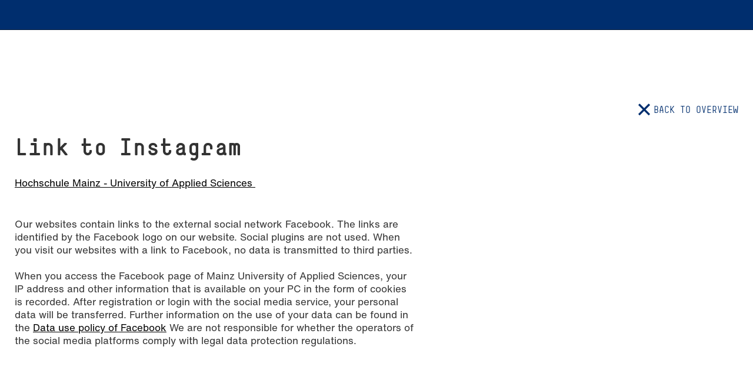

--- FILE ---
content_type: text/html; charset=utf-8
request_url: https://www.hs-mainz.de/en/verweisseiten/facebook-university-administration-2/
body_size: 9340
content:
<!DOCTYPE html>
<html lang="en" dir="ltr" class="no-js">
<head>

<meta charset="utf-8">
<!-- 
	This website is powered by TYPO3 - inspiring people to share!
	TYPO3 is a free open source Content Management Framework initially created by Kasper Skaarhoj and licensed under GNU/GPL.
	TYPO3 is copyright 1998-2026 of Kasper Skaarhoj. Extensions are copyright of their respective owners.
	Information and contribution at https://typo3.org/
-->




<meta name="generator" content="TYPO3 CMS">
<meta name="robots" content="noindex,follow">
<meta name="viewport" content="width=device-width, initial-scale=1.0">
<meta name="description" content="Shaping the future - Within the network of the three schools of Design, Engineering and Business">
<meta name="twitter:card" content="summary">
<meta name="apple-mobile-web-app-capable" content="yes">
<meta name="mobile-web-app-capable" content="yes">


<link rel="stylesheet" href="/_assets/e6ee9b8cb45bef781478b150e86de722/Theme/Stylesheet/main.min.css?1762156341" media="all" title="Default">
<link rel="stylesheet" href="/typo3temp/assets/compressed/merged-6ccd8b54001ec683ee05896d3b0365e2.css?1762156624" media="all">




<script src="/typo3temp/assets/compressed/merged-3240d919be94943d5b08edd903446b73.js?1762156624"></script>



            <link rel="shortcut icon" href="/fileadmin/Icons/HSM_LOGO-V-32x32.png" type="image/x-icon">
            <link rel="apple-touch-icon" href="/fileadmin/Icons/HSM_LOGO-V-180x180.png">
            <meta name="msapplication-square150x150logo" content="/fileadmin/Icons/HSM_LOGO-V-150x150.png">
            <meta name="msapplication-wide310x150logo" content="/fileadmin/Icons/HSM_LOGO-V-310x150.png">
            <meta name="msapplication-square310x310logo" content="/fileadmin/Icons/HSM_LOGO-V-310x310.png"><title>Facebook / University administration - Hochschule Mainz</title><!-- Matomo Tag Manager -->
    <script>
        var _mtm = window._mtm = window._mtm || [];
        _mtm.push({'mtm.startTime': (new Date().getTime()), 'event': 'mtm.Start'});
        (function() {
            var d=document, g=d.createElement('script'), s=d.getElementsByTagName('script')[0];
            g.async=true; g.src='https://piwik.hs-mainz.de/js/container_8Lod3dlO.js'; s.parentNode.insertBefore(g,s);
        })();
    </script>
<!-- End Matomo Tag Manager -->

</head>
<body class="###CLASS### no-js">
<div id="main" class="m-scene">
    <div class="inner-wrap general">
        
    <div class="body-inner-wrap no-header-content">
        <div class="loader-icon-wrap">
            <div class="loader-icon">
                <span class="loader"></span>
            </div>
        </div>
        <div id="mainNavigation" class="scene_element scene_element--fadeindown">
            <nav class="navbar navbar-inverse navbar-static-top main-navbar popup-navbar">
                <div class="container">
                    <div class="navbar-header">
                        <a class="navbar-brand" href="/en/">
                            <div class="inner-wrap"></div>
                        </a>
                    </div>
                </div>
            </nav>
        </div>

        <div class="main-content container scene_element scene_element--fadeinright" role="main">
            <div class="backlink-wrap">
                <a href="/en/">
                    Back to overview
                </a>
            </div>
            <div class="no-translation-box hide">
                <div class="grid-container">
                    <div class="no-translation">This content is only partially available in English.</div>
                </div>
            </div>

            <!--TYPO3SEARCH_begin-->

            

            
    

            <div id="c18145" class="frame frame-default frame-type-container_2cols_66_33 frame-layout-0">
                
                    <a id="c18149"></a>
                
                
                    



                
                
                    

    



                
                
    <div id="c18145" class="grid-container layout-0 grid-container-8-4">

        
        
        
        
        <div class="row">
            <div class="col-xs-12 col-sm-8">
                
                    
                        
<div id="c18142" class="textmedia layout-0">
	
		

	
		
				
			

		
				


		<h1>Link to Instagram</h1>
	


			

		

		




		
				
			
	


	

	<div class="ce-textpic ce-right ce-intext">
		
			











		

		<div class="ce-bodytext">
			
			<p><a href="https://www.instagram.com/hs.mainz/" target="_blank" title="Hochschule Mainz - University of Applied Sciences" rel="noreferrer">Hochschule Mainz - University of Applied Sciences&nbsp;</a></p>
		</div>

		
	</div>

	

	
</div>


                    
                        
<div id="c18143" class="textmedia layout-0">
	
		


	

	<div class="ce-textpic ce-right ce-intext">
		
			











		

		<div class="ce-bodytext">
			
			Our websites contain links to the external social network Facebook. The links are identified by the Facebook logo on our website. Social plugins are not used. When you visit our websites with a link to Facebook, no data is transmitted to third parties.<br><br>When you access the Facebook page of Mainz University of Applied Sciences, your IP address and other information that is available on your PC in the form of cookies is recorded. After registration or login with the social media service, your personal data will be transferred. 
Further information on the use of your data can be found in the <a href="https://www.facebook.com/full_data_use_policy" target="_blank" class="external-link-new-window" title="Datenverwendungsrichtlinie von Facebook" rel="noreferrer">Data use policy of Facebook</a> 
We are not responsible for whether the operators of the social media platforms comply with legal data protection regulations.
		</div>

		
	</div>

	

	
</div>


                    
                
            </div>

            <div class="col-xs-12 col-sm-4">
                
            </div>
        </div>

        
    </div>


                
                    



                
                
                    



                
            </div>

        



            <!--TYPO3SEARCH_end-->
        </div> <!-- /container -->
        

    <div class="toolbar">
        <div class="back-to-top-icon">
            <div class="cd-top-wrap2 hidden-print">
                <div class="cd-top-wrap">
                    <a href="#0" class="cd-top is-visible "><span class="hsmi-arrow-big-top"></span></a>
                </div>
            </div>
        </div>
    </div>



    </div>


        

<footer class="footer reduced-footer hidden-print scene_element scene_element--fadeinup">
    <div class="container">
        <div class="row">
            <div class="col-xs-12 footer-logo">
                
                <span class="logo">
                    <svg xmlns:dc="http://purl.org/dc/elements/1.1/" xmlns:cc="http://creativecommons.org/ns#" xmlns:rdf="http://www.w3.org/1999/02/22-rdf-syntax-ns#" xmlns:svg="http://www.w3.org/2000/svg" xmlns="http://www.w3.org/2000/svg" viewBox="0 0 192.75999 51.026669" height="51.026669" width="192.75999" xml:space="preserve" id="svg2" version="1.1">
    <defs id="defs6"/>
    <g transform="matrix(1.3333333,0,0,-1.3333333,0,51.026667)" id="g10">
        <g transform="scale(0.1)" id="g12">
            <path id="path14" style="fill:#ffffff;fill-opacity:1;fill-rule:nonzero;stroke:none" d="m 1164.76,341.242 c 0,-2.996 -2.29,-5.289 -5.29,-5.289 h -7.4 c -3,0 -5.29,2.293 -5.29,5.289 v 10.93 c 0,7.933 -4.76,12.519 -10.93,12.519 h -6.7 c -5.99,0 -10.93,-4.586 -10.93,-12.519 v -14.551 h 16.22 c 2.82,0 5.29,-2.289 5.29,-5.289 v -7.402 c 0,-3 -2.47,-5.289 -5.29,-5.289 h -16.22 v -46.543 h 26.97 c 3,0 5.29,-2.293 5.29,-5.289 v -7.407 c 0,-2.996 -2.29,-5.289 -5.29,-5.289 h -56.06 c -3,0 -5.11,2.293 -5.11,5.289 v 7.407 c 0,2.996 2.11,5.289 5.11,5.289 h 11.11 v 46.543 h -9.17 c -3,0 -5.29,2.289 -5.29,5.289 v 7.402 c 0,3 2.29,5.289 5.29,5.289 h 9.17 v 14.551 c 0,15.691 10.75,30.5 28.73,30.5 h 7.06 c 17.98,0 28.73,-14.809 28.73,-30.5 v -10.93 z m -122.95,-57.566 v 32.437 c 0,6.875 -5.46,12.516 -12.34,12.516 h -3.88 c -6.87,0 -12.34,-5.641 -12.34,-12.516 v -32.437 c 0,-6.879 5.47,-12.52 12.34,-12.52 h 3.88 c 6.88,0 12.34,5.641 12.34,12.52 z m 17.98,32.437 v -32.437 c 0,-16.75 -13.57,-30.5 -30.32,-30.5 h -3.88 c -16.75,0 -30.32,13.75 -30.32,30.5 v 32.437 c 0,16.75 13.57,30.5 30.32,30.5 h 3.88 c 16.75,0 30.32,-13.75 30.32,-30.5 z m -168.54,22.039 c 0,0 -20.625,-74.047 -25.562,-90.972 -5.817,-19.571 -19.922,-20.805 -33.672,-20.805 h -3.703 c -2.997,0 -5.29,2.293 -5.29,5.289 v 7.406 c 0,2.996 2.293,5.289 5.29,5.289 h 7.933 c 5.992,0 9.52,0.528 11.988,7.227 0.879,2.293 1.762,5.644 2.996,9.523 l -23.269,76.864 c -1.059,3.879 1.41,7.054 5.109,7.054 h 7.407 c 2.468,0 4.761,-1.586 5.289,-3.703 l 13.75,-54.476 14.281,54.3 c 0.527,2.293 2.644,3.879 5.113,3.879 h 7.227 c 3.703,0 5.996,-3.175 5.113,-6.875 z m -85.734,-50.597 v -3.879 c 0,-16.926 -13.75,-30.5 -30.5,-30.5 -16.922,0 -30.5,13.574 -30.5,30.5 v 39.664 h -9.168 c -2.996,0 -5.289,2.469 -5.289,5.469 v 7.05 c 0,2.996 2.293,5.465 5.289,5.465 h 9.168 v 34.028 c 0,2.996 1.941,5.289 5.113,5.289 h 7.582 c 2.996,0 5.289,-2.293 5.289,-5.289 v -34.028 h 30.324 c 2.996,0 5.465,-2.293 5.465,-5.289 v -7.406 c 0,-2.996 -2.469,-5.289 -5.465,-5.289 H 762.5 v -39.664 c 0,-6.879 5.465,-12.52 12.516,-12.52 6.875,0 12.519,5.641 12.519,12.52 v 3.879 c 0,2.996 2.289,5.289 5.289,5.289 h 7.403 c 3,0 5.289,-2.293 5.289,-5.289 z m -87.075,-19.922 v -7.231 c 0,-2.996 -2.293,-5.289 -5.289,-5.289 h -64.879 c -2.996,0 -5.289,2.293 -5.289,5.289 v 7.407 c 0,2.996 2.293,5.289 5.289,5.289 h 27.153 v 53.945 h -19.922 c -2.996,0 -5.289,2.293 -5.289,5.289 v 7.406 c 0,2.996 2.469,5.289 5.465,5.289 h 32.437 c 2.996,0 5.289,-2.293 5.289,-5.289 v -66.64 h 19.746 c 2.821,0 5.289,-2.469 5.289,-5.465 z m -23.449,107.719 v -14.457 c 0,-3 -2.289,-5.29 -5.289,-5.29 h -14.277 c -2.996,0 -5.465,2.29 -5.465,5.29 v 14.457 c 0,2.996 2.469,5.289 5.465,5.289 h 14.277 c 3,0 5.289,-2.293 5.289,-5.289 z m -72.281,-93.266 c 0,-17.981 -14.984,-28.91 -30.676,-28.91 h -5.465 c -15.691,0 -30.324,10.929 -30.324,28.91 v 1.941 c 0,2.996 2.293,5.289 5.289,5.289 h 7.403 c 3,0 5.289,-2.293 5.289,-5.289 v -1.941 c 0,-5.992 4.41,-10.93 12.343,-10.93 h 5.465 c 7.934,0 12.692,4.938 12.692,10.93 0,12.871 -46.719,5.644 -46.719,36.496 0,18.156 14.984,28.031 30.5,28.031 h 1.941 c 15.692,0 30.324,-10.754 30.324,-28.914 0,-2.996 -2.293,-5.289 -5.289,-5.289 h -7.406 c -2.996,0 -5.289,2.293 -5.289,5.289 0,6.348 -4.406,10.93 -12.34,10.93 h -1.941 c -8.285,0 -12.516,-4.231 -12.516,-10.047 0,-12.695 46.719,-5.82 46.719,-36.496 z M 511.996,255.113 h -54.125 c -2.82,0 -5.289,2.293 -5.289,5.289 v 7.407 c 0,2.996 2.469,5.289 5.289,5.289 h 9.168 v 43.015 c 0,16.043 13.047,30.5 30.676,30.5 h 3.523 c 17.633,0 30.5,-14.457 30.5,-30.5 v -12.515 c 0,-3 -2.289,-5.289 -5.289,-5.289 h -7.402 c -2.996,0 -5.289,2.289 -5.289,5.289 v 12.515 c 0,7.227 -6.172,12.516 -12.52,12.516 h -3.523 c -6.699,0 -12.695,-5.289 -12.695,-12.516 v -43.015 h 26.976 c 2.996,0 5.289,-2.293 5.289,-5.289 v -7.407 c 0,-2.996 -2.293,-5.289 -5.289,-5.289 z m -97.867,53.774 v 7.226 c 0,6.875 -5.641,12.516 -12.516,12.516 h -3.879 c -6.875,0 -12.339,-5.641 -12.339,-12.516 v -7.226 h 28.734 z m 17.809,7.226 v -19.922 c 0,-2.996 -2.293,-5.289 -5.29,-5.289 h -41.253 v -7.226 c 0,-6.879 5.464,-12.52 12.339,-12.52 h 3.879 c 8.817,0 11.813,8.285 11.989,9.344 0.707,2.82 3.703,4.406 6.523,3.703 l 7.051,-1.586 c 2.82,-0.707 4.586,-4.054 3.879,-6.699 -3.703,-13.223 -15.512,-22.742 -29.442,-22.742 h -3.879 c -16.75,0 -30.324,13.75 -30.324,30.5 v 32.437 c 0,16.75 13.574,30.5 30.324,30.5 h 3.879 c 16.75,0 30.325,-13.75 30.325,-30.5 z m -118.723,-61 h -12.692 c -2.293,0 -4.054,1.41 -4.761,3.528 l -27.68,79.156 c -1.41,3.879 1.234,7.23 5.113,7.23 h 7.758 c 1.942,0 4.406,-1.234 5.113,-3.527 l 20.805,-62.937 20.801,62.937 c 0.707,2.293 3.176,3.527 5.113,3.527 h 7.758 c 3.879,0 6.523,-3.351 5.113,-7.23 l -27.679,-79.156 c -0.707,-2.118 -2.469,-3.528 -4.762,-3.528 z m -53.789,12.52 v -7.231 c 0,-2.996 -2.289,-5.289 -5.289,-5.289 h -64.875 c -3,0 -5.289,2.293 -5.289,5.289 v 7.407 c 0,2.996 2.289,5.289 5.289,5.289 h 27.148 v 53.945 h -19.922 c -2.996,0 -5.289,2.293 -5.289,5.289 v 7.406 c 0,2.996 2.469,5.289 5.465,5.289 h 32.441 c 2.997,0 5.29,-2.293 5.29,-5.289 v -66.64 h 19.742 c 2.824,0 5.289,-2.469 5.289,-5.465 z M 235.98,375.352 v -14.457 c 0,-3 -2.292,-5.29 -5.289,-5.29 H 216.41 c -2.996,0 -5.465,2.29 -5.465,5.29 v 14.457 c 0,2.996 2.469,5.289 5.465,5.289 h 14.281 c 2.997,0 5.289,-2.293 5.289,-5.289 z M 156.293,255.113 h -7.406 c -2.996,0 -5.289,2.293 -5.289,5.289 v 55.711 c 0,6.875 -5.465,12.516 -12.516,12.516 h -3.527 c -6.875,0 -12.696,-5.641 -12.696,-12.516 v -55.711 c 0,-2.996 -2.289,-5.289 -5.289,-5.289 h -7.402 c -2.9961,0 -5.2891,2.293 -5.2891,5.289 v 79.336 c 0,2.996 2.4688,5.289 5.4651,5.289 h 7.226 c 1.414,0 3,-0.707 3.879,-1.765 4.235,2.293 8.992,3.351 14.106,3.351 h 3.527 c 16.746,0 30.5,-13.75 30.5,-30.5 v -55.711 c 0,-2.996 -2.117,-5.289 -5.289,-5.289 z M 37.9961,253.176 h -3.8789 c -16.75,0 -30.32423,13.75 -30.32423,30.5 v 91.676 c 0,2.996 2.28906,5.289 5.28906,5.289 h 7.22657 c 2.9961,0 5.2891,-2.293 5.2891,-5.289 v -91.676 c 0,-6.879 5.6406,-12.52 12.5195,-12.52 h 3.8789 c 6.875,0 12.5156,5.641 12.5156,12.52 v 91.676 c 0,2.996 2.293,5.289 5.2891,5.289 h 7.2265 c 3,0 5.2891,-2.293 5.2891,-5.289 v -91.676 c 0,-16.75 -13.5742,-30.5 -30.3203,-30.5 z M 1445.67,62.9297 c 0,-17.9805 -14.99,-28.9102 -30.68,-28.9102 h -5.46 c -15.69,0 -30.33,10.9297 -30.33,28.9102 v 1.9414 c 0,3 2.3,5.2891 5.29,5.2891 h 7.41 c 2.99,0 5.29,-2.2891 5.29,-5.2891 v -1.9414 c 0,-5.9883 4.4,-10.9297 12.34,-10.9297 h 5.46 c 7.94,0 12.7,4.9414 12.7,10.9297 0,12.8711 -46.72,5.6484 -46.72,36.5 0,18.1603 14.98,28.0313 30.5,28.0313 h 1.94 c 15.69,0 30.32,-10.75 30.32,-28.9102 0,-3 -2.29,-5.2891 -5.29,-5.2891 h -7.4 c -3,0 -5.29,2.2891 -5.29,5.2891 0,6.3402 -4.41,10.9292 -12.34,10.9292 h -1.94 c -8.29,0 -12.52,-4.23 -12.52,-10.0503 0,-12.6992 46.72,-5.8203 46.72,-36.5 z m -108.6,26.8008 v 7.2304 c 0,6.8791 -5.64,12.5191 -12.52,12.5191 h -3.88 c -6.87,0 -12.34,-5.64 -12.34,-12.5191 v -7.2304 h 28.74 z m 17.8,7.2304 V 77.0391 c 0,-3 -2.29,-5.2891 -5.28,-5.2891 h -41.26 V 64.5195 C 1308.33,57.6484 1313.8,52 1320.67,52 h 3.88 c 8.82,0 11.81,8.2891 11.99,9.3516 0.7,2.8203 3.7,4.4101 6.52,3.6992 l 7.05,-1.5899 c 2.83,-0.6992 4.59,-4.0507 3.88,-6.6992 -3.7,-13.2226 -15.51,-22.7422 -29.44,-22.7422 h -3.88 c -16.75,0 -30.32,13.75 -30.32,30.5 v 32.4414 c 0,16.7501 13.57,30.5001 30.32,30.5001 h 3.88 c 16.75,0 30.32,-13.75 30.32,-30.5001 z m -89.56,-32.4414 c 0,-16.75 -13.57,-30.5 -30.32,-30.5 h -3.88 c -16.75,0 -30.32,13.75 -30.32,30.5 v 32.4414 c 0,16.9181 13.57,30.5001 30.32,30.5001 h 3.88 c 16.75,0 30.32,-13.582 30.32,-30.5001 0,-3.1718 -2.46,-5.289 -5.28,-5.289 h -7.41 c -3,0 -5.29,2.1172 -5.29,5.289 0,6.8791 -5.46,12.5191 -12.34,12.5191 h -3.88 c -6.87,0 -12.34,-5.64 -12.34,-12.5191 V 64.5195 C 1218.77,57.6484 1224.24,52 1231.11,52 h 3.88 c 6.88,0 12.34,5.6484 12.34,12.5195 0,3 2.29,5.4688 5.29,5.4688 h 7.41 c 2.82,0 5.28,-2.4688 5.28,-5.4688 z m -98.19,-28.5586 h -7.41 c -3,0 -5.29,2.2891 -5.29,5.2891 v 55.7109 c 0,6.8791 -5.46,12.5191 -12.52,12.5191 h -3.52 c -6.88,0 -12.7,-5.64 -12.7,-12.5191 V 41.25 c 0,-3 -2.29,-5.2891 -5.28,-5.2891 h -7.41 c -3,0 -5.29,2.2891 -5.29,5.2891 v 79.328 c 0,3 2.47,5.293 5.47,5.293 h 7.23 c 1.41,0 2.99,-0.699 3.87,-1.762 4.24,2.289 9,3.352 14.11,3.352 h 3.52 c 16.75,0 30.5,-13.75 30.5,-30.5001 V 41.25 c 0,-3 -2.11,-5.2891 -5.28,-5.2891 z m -105.21,53.7696 v 7.2304 c 0,6.8791 -5.64,12.5191 -12.52,12.5191 h -3.88 c -6.87,0 -12.34,-5.64 -12.34,-12.5191 v -7.2304 h 28.74 z m 17.8,7.2304 V 77.0391 c 0,-3 -2.29,-5.2891 -5.28,-5.2891 h -41.26 V 64.5195 C 1033.17,57.6484 1038.64,52 1045.51,52 h 3.88 c 8.82,0 11.81,8.2891 11.99,9.3516 0.7,2.8203 3.7,4.4101 6.52,3.6992 l 7.05,-1.5899 c 2.82,-0.6992 4.59,-4.0507 3.88,-6.6992 -3.7,-13.2226 -15.51,-22.7422 -29.44,-22.7422 h -3.88 c -16.75,0 -30.32,13.75 -30.32,30.5 v 32.4414 c 0,16.7501 13.57,30.5001 30.32,30.5001 h 3.88 c 16.75,0 30.32,-13.75 30.32,-30.5001 z M 993.855,48.4805 V 41.25 c 0,-3 -2.292,-5.2891 -5.289,-5.2891 h -64.878 c -2.997,0 -5.29,2.2891 -5.29,5.2891 v 7.3984 c 0,3 2.293,5.293 5.29,5.293 h 27.152 v 53.9496 h -19.922 c -2.996,0 -5.289,2.289 -5.289,5.289 v 7.398 c 0,3 2.469,5.293 5.465,5.293 h 32.437 c 2.996,0 5.289,-2.293 5.289,-5.293 V 53.9414 h 19.746 c 2.821,0 5.289,-2.4726 5.289,-5.4609 z M 970.406,156.199 v -14.461 c 0,-3 -2.289,-5.289 -5.289,-5.289 H 950.84 c -2.996,0 -5.469,2.289 -5.469,5.289 v 14.461 c 0,2.992 2.473,5.289 5.469,5.289 h 14.277 c 3,0 5.289,-2.297 5.289,-5.289 z M 896.188,64.5195 c 0,-16.75 -13.579,-30.5 -30.325,-30.5 h -3.879 c -16.75,0 -30.324,13.75 -30.324,30.5 v 32.4414 c 0,16.9181 13.574,30.5001 30.324,30.5001 h 3.879 c 16.746,0 30.325,-13.582 30.325,-30.5001 0,-3.1718 -2.469,-5.289 -5.29,-5.289 h -7.406 c -2.996,0 -5.289,2.1172 -5.289,5.289 0,6.8791 -5.465,12.5191 -12.34,12.5191 h -3.879 c -6.875,0 -12.339,-5.64 -12.339,-12.5191 V 64.5195 C 849.645,57.6484 855.109,52 861.984,52 h 3.879 c 6.875,0 12.34,5.6484 12.34,12.5195 0,3 2.293,5.4688 5.289,5.4688 h 7.406 c 2.821,0 5.29,-2.4688 5.29,-5.4688 z m -119.18,-30.5 h -7.055 c -16.922,0 -30.5,13.75 -30.5,30.5 v 3.8789 c 0,3 2.293,5.293 5.289,5.293 h 7.406 c 2.997,0 5.29,-2.293 5.29,-5.293 V 64.5195 C 757.438,57.6484 762.902,52 769.953,52 h 7.055 c 7.051,0 12.515,5.6484 12.515,12.5195 v 5.6407 c 0,24.5117 -48.48,20.2812 -48.48,57.3008 v 5.469 c 0,16.742 13.75,30.496 30.5,30.496 h 3.879 c 16.746,0 30.5,-13.754 30.5,-30.496 v -3.711 c 0,-2.989 -2.293,-5.289 -5.289,-5.289 h -7.406 c -2.997,0 -5.289,2.3 -5.289,5.289 v 3.711 c 0,6.871 -5.641,12.511 -12.516,12.511 h -3.879 c -6.875,0 -12.52,-5.64 -12.52,-12.511 v -5.469 c 0,-22.57 48.485,-19.223 48.485,-57.3008 v -5.6407 c 0,-16.75 -13.574,-30.5 -30.5,-30.5 z m -164.488,30.5 v 32.4414 c 0,6.8791 -5.641,12.5191 -12.516,12.5191 h -3.527 c -7.051,0 -12.52,-5.64 -12.52,-12.5191 V 64.5195 C 583.957,57.6484 589.426,52 596.477,52 h 3.527 c 6.875,0 12.516,5.6484 12.516,12.5195 z m 17.984,91.6795 V 41.25 c 0,-3 -2.293,-5.2891 -5.289,-5.2891 h -7.231 c -1.586,0 -2.996,0.711 -3.879,1.7579 -4.23,-2.2891 -8.992,-3.6993 -14.101,-3.6993 h -3.527 c -16.926,0 -30.5,13.9297 -30.5,30.5 v 32.4414 c 0,16.9181 13.574,30.5001 30.5,30.5001 h 3.527 c 4.582,0 8.812,-0.883 12.516,-2.641 v 31.379 c 0,2.992 2.293,5.289 5.289,5.289 h 7.406 c 2.996,0 5.289,-2.297 5.289,-5.289 z M 521.637,89.7305 v 7.2304 c 0,6.8791 -5.641,12.5191 -12.52,12.5191 h -3.879 c -6.875,0 -12.34,-5.64 -12.34,-12.5191 v -7.2304 h 28.739 z m 17.804,7.2304 V 77.0391 c 0,-3 -2.289,-5.2891 -5.289,-5.2891 H 492.898 V 64.5195 C 492.898,57.6484 498.363,52 505.238,52 h 3.879 c 8.817,0 11.813,8.2891 11.988,9.3516 0.708,2.8203 3.704,4.4101 6.528,3.6992 l 7.051,-1.5899 c 2.82,-0.6992 4.582,-4.0507 3.879,-6.6992 -3.704,-13.2226 -15.516,-22.7422 -29.446,-22.7422 h -3.879 c -16.746,0 -30.32,13.75 -30.32,30.5 v 32.4414 c 0,16.7501 13.574,30.5001 30.32,30.5001 h 3.879 c 16.75,0 30.324,-13.75 30.324,-30.5001 z M 452.438,48.4805 V 41.25 c 0,-3 -2.29,-5.2891 -5.29,-5.2891 H 382.27 c -2.997,0 -5.29,2.2891 -5.29,5.2891 v 7.3984 c 0,3 2.293,5.293 5.29,5.293 h 27.152 V 107.891 H 389.5 c -2.996,0 -5.289,2.289 -5.289,5.289 v 7.398 c 0,3 2.469,5.293 5.465,5.293 h 32.437 c 3,0 5.289,-2.293 5.289,-5.293 V 53.9414 h 19.746 c 2.821,0 5.29,-2.4726 5.29,-5.4609 z M 428.992,156.199 v -14.461 c 0,-3 -2.293,-5.289 -5.289,-5.289 h -14.281 c -2.996,0 -5.465,2.289 -5.465,5.289 v 14.461 c 0,2.992 2.469,5.289 5.465,5.289 h 14.281 c 2.996,0 5.289,-2.297 5.289,-5.289 z M 349.887,35.9609 h -66.645 c -2.996,0 -5.289,2.2891 -5.289,5.2891 v 7.3984 c 0,3 2.293,5.293 5.289,5.293 h 26.977 V 143.5 h -19.746 c -2.996,0 -5.289,2.301 -5.289,5.289 v 7.41 c 0,2.992 2.293,5.289 5.289,5.289 h 32.261 c 3.172,0 5.465,-2.297 5.465,-5.289 V 53.9414 h 21.688 c 2.996,0 5.289,-2.293 5.289,-5.293 V 41.25 c 0,-3 -2.293,-5.2891 -5.289,-5.2891 z M 237.316,64.5195 v 32.4414 c 0,6.8791 -5.464,12.5191 -12.515,12.5191 h -3.528 c -6.875,0 -12.515,-5.64 -12.515,-12.5191 V 64.5195 C 208.758,57.6484 214.398,52 221.273,52 h 3.528 c 7.051,0 12.515,5.6484 12.515,12.5195 z m 17.985,32.4414 V 64.5195 c 0,-16.9179 -13.574,-30.5 -30.5,-30.5 h -3.528 c -4.582,0 -8.812,1.0586 -12.515,2.8203 V 5.28125 C 208.758,2.10938 206.289,0 203.293,0 h -7.23 c -2.997,0 -5.29,2.10938 -5.29,5.28125 V 120.578 c 0,3 2.293,5.293 5.29,5.293 h 7.23 c 1.586,0 2.996,-0.699 3.879,-1.762 4.23,2.289 8.988,3.352 14.101,3.352 h 3.528 c 16.926,0 30.5,-13.75 30.5,-30.5001 z M 144.797,64.5195 v 32.4414 c 0,6.8791 -5.469,12.5191 -12.52,12.5191 h -3.523 c -6.879,0 -12.52,-5.64 -12.52,-12.5191 V 64.5195 C 116.234,57.6484 121.875,52 128.754,52 h 3.523 c 7.051,0 12.52,5.6484 12.52,12.5195 z m 17.98,32.4414 V 64.5195 c 0,-16.9179 -13.574,-30.5 -30.5,-30.5 h -3.523 c -4.586,0 -8.816,1.0586 -12.52,2.8203 V 5.28125 C 116.234,2.10938 113.766,0 110.77,0 h -7.231 c -2.996,0 -5.2851,2.10938 -5.2851,5.28125 V 120.578 c 0,3 2.2891,5.293 5.2851,5.293 h 7.231 c 1.585,0 2.996,-0.699 3.878,-1.762 4.231,2.289 8.993,3.352 14.106,3.352 h 3.523 c 16.926,0 30.5,-13.75 30.5,-30.5001 z M 51.125,93.2617 38.082,143.5 H 33.8477 L 20.8047,93.2617 H 51.125 Z M 71.9297,84.9688 V 41.25 c 0,-3 -2.293,-5.2891 -5.2891,-5.2891 h -7.4023 c -3,0 -5.2891,2.2891 -5.2891,5.2891 V 75.2813 H 17.9844 V 41.25 c 0,-3 -2.1172,-5.2891 -5.1133,-5.2891 H 5.28906 C 2.29297,35.9609 0,38.25 0,41.25 V 84.9688 C 0,85.1484 0,85.5 0.175781,86.0313 L 19.0391,157.609 c 0.707,2.641 2.8203,3.879 5.289,3.879 h 23.2735 c 2.4687,0 4.582,-1.238 5.289,-3.879 L 71.7539,86.0313 c 0.1758,-0.5313 0.1758,-0.8829 0.1758,-1.0625 v 0"/></g></g></svg>
                </span>
            </div>

            
                    
        <div class="col-xs-12 col-sm-6 col-lg-7 main-menu">
            <ul><li>
<a href="/en/directory/" title="Directory">Directory</a>
</li>
<li>
<a href="/en/left/translate-to-english-presse/kommunikation/" title="Press/Communications">Press/Communications</a>
</li>
<li>
<a href="/en/left/career/" title="Career">Career</a>
</li></ul>
        </div>
    
                    
        <div class="col-xs-12 col-sm-6 col-lg-5 main-menu">
            <ul class="pull-right">
                
                    
                        <li><a href="/en/right/sitemap/" class="">Sitemap</a></li>
                    
                        <li><a href="/en/locations/" class="">Locations</a></li>
                    
                        <li><a href="/en/legal-information-website-credits/" class="">Legal information &amp; website credits</a></li>
                    
                        <li><a href="/en/data-protectionprivacy/" class="">Data Protection/Privacy</a></li>
                    
                
                <li><a href="javascript:window.print()"><span class="hsmi-printer"></span></a></li>
            </ul>
        </div>
    
                
        </div>

        
    </div>

    

    

</footer>


    </div>
</div>

            <script>
                let iframe_block 		= document.getElementById('iframe_block');
                let iframe 				= document.getElementById('iframe');

                let isMobile = false;
                let globalSize = "normal";

                if(/(android|bb\d+|meego).+mobile|avantgo|bada\/|blackberry|blazer|compal|elaine|fennec|hiptop|iemobile|ip(hone|od)|ipad|iris|kindle|Android|Silk|lge |maemo|midp|mmp|netfront|opera m(ob|in)i|palm( os)?|phone|p(ixi|re)\/|plucker|pocket|psp|series(4|6)0|symbian|treo|up\.(browser|link)|vodafone|wap|windows (ce|phone)|xda|xiino/i.test(navigator.userAgent)
                    || /1207|6310|6590|3gso|4thp|50[1-6]i|770s|802s|a wa|abac|ac(er|oo|s\-)|ai(ko|rn)|al(av|ca|co)|amoi|an(ex|ny|yw)|aptu|ar(ch|go)|as(te|us)|attw|au(di|\-m|r |s )|avan|be(ck|ll|nq)|bi(lb|rd)|bl(ac|az)|br(e|v)w|bumb|bw\-(n|u)|c55\/|capi|ccwa|cdm\-|cell|chtm|cldc|cmd\-|co(mp|nd)|craw|da(it|ll|ng)|dbte|dc\-s|devi|dica|dmob|do(c|p)o|ds(12|\-d)|el(49|ai)|em(l2|ul)|er(ic|k0)|esl8|ez([4-7]0|os|wa|ze)|fetc|fly(\-|_)|g1 u|g560|gene|gf\-5|g\-mo|go(\.w|od)|gr(ad|un)|haie|hcit|hd\-(m|p|t)|hei\-|hi(pt|ta)|hp( i|ip)|hs\-c|ht(c(\-| |_|a|g|p|s|t)|tp)|hu(aw|tc)|i\-(20|go|ma)|i230|iac( |\-|\/)|ibro|idea|ig01|ikom|im1k|inno|ipaq|iris|ja(t|v)a|jbro|jemu|jigs|kddi|keji|kgt( |\/)|klon|kpt |kwc\-|kyo(c|k)|le(no|xi)|lg( g|\/(k|l|u)|50|54|\-[a-w])|libw|lynx|m1\-w|m3ga|m50\/|ma(te|ui|xo)|mc(01|21|ca)|m\-cr|me(rc|ri)|mi(o8|oa|ts)|mmef|mo(01|02|bi|de|do|t(\-| |o|v)|zz)|mt(50|p1|v )|mwbp|mywa|n10[0-2]|n20[2-3]|n30(0|2)|n50(0|2|5)|n7(0(0|1)|10)|ne((c|m)\-|on|tf|wf|wg|wt)|nok(6|i)|nzph|o2im|op(ti|wv)|oran|owg1|p800|pan(a|d|t)|pdxg|pg(13|\-([1-8]|c))|phil|pire|pl(ay|uc)|pn\-2|po(ck|rt|se)|prox|psio|pt\-g|qa\-a|qc(07|12|21|32|60|\-[2-7]|i\-)|qtek|r380|r600|raks|rim9|ro(ve|zo)|s55\/|sa(ge|ma|mm|ms|ny|va)|sc(01|h\-|oo|p\-)|sdk\/|se(c(\-|0|1)|47|mc|nd|ri)|sgh\-|shar|sie(\-|m)|sk\-0|sl(45|id)|sm(al|ar|b3|it|t5)|so(ft|ny)|sp(01|h\-|v\-|v )|sy(01|mb)|t2(18|50)|t6(00|10|18)|ta(gt|lk)|tcl\-|tdg\-|tel(i|m)|tim\-|t\-mo|to(pl|sh)|ts(70|m\-|m3|m5)|tx\-9|up(\.b|g1|si)|utst|v400|v750|veri|vi(rg|te)|vk(40|5[0-3]|\-v)|vm40|voda|vulc|vx(52|53|60|61|70|80|81|83|85|98)|w3c(\-| )|webc|whit|wi(g |nc|nw)|wmlb|wonu|x700|yas\-|your|zeto|zte\-/i.test(navigator.userAgent.substr(0,4))) {
                    isMobile = true;
                    globalSize = "maximal";
                }

                if (iframe_block && typeof iframe_block !== 'undefined') {
                  window.addEventListener('resize', reSize);
                  function reSize() {
                      if(globalSize === "normal") {
                          var window_height = windowHeight();
                          iframe_block.style.width = "675px";
                          iframe_block.classList.add('chatbot');
                          if(window_height >= 800) {
                              removeClassTwoAddClassOne();
                              iframe_block.classList.remove('chat-window-2');
                              iframe_block.style.height = "800px";
                          }
                          if(window_height < 800) {
                              removeClassOneAddClassTwo();
                              iframe_block.style.height = "100vh";
                              iframe_block.classList.add('chat-window-2');
                          }
                      }
                  }
                }

                function windowHeight() {
                    var docElemProp = window.document.documentElement.clientHeight,
                    body = window.document.body;
                    return window.document.compatMode === "CSS1Compat" && docElemProp || body && body.clientWidth || docElemProp;
                }

                function openChatWindow() {
                    /*hideOpenButton();*/
                    reIdentifyIframeWebsite();
                    if(globalSize === 'normal') {
                        removeClassTwoAddClassOne();
                        reSize();
                    }
                    if(globalSize === "maximal") {
                        removeClassOneAddClassTwo();
                        if(!isMobile) {
                            if(document.body.clientHeight > windowHeight()) {
                                // Website has a scrollbar on the left. => "- 17px"
                                iframe_block.style.width = "calc(100vw - 17px)";
                                iframe_block.style.height = "100vh";
                            } else if(document.body.clientHeight <= windowHeight()) {
                                // Website has no scrollbar on the left.
                                iframe_block.style.width = "100vw";
                                iframe_block.style.height = "100vh";
                            }
                        }
                        if(isMobile) {
                            // There is only a very thin scrollbar on mobile devices.
                            iframe_block.style.width = "100vw";
                            iframe_block.style.height = "85vh";
                        }
                    }
                    iframe_block.style.visibility = 'visible';
                    iframe.style.visibility = 'visible';
                }

                function reIdentifyIframeWebsite() {
                    if(iframe.getAttribute('src') == 'about:blank') {
                        iframe.setAttribute('src','https://hs-mainz.eu-de.mybluemix.net/');
                    }
                }

                function minimizeChatWindow() {
                    removeClassTwoAddClassOne();
                    reIdentifyIframeWebsite();
                    iframe_block.style.visibility = 'hidden';
                    iframe.style.visibility = 'hidden';
                   /* showOpenButton();*/
                }

                function removeClassOneAddClassTwo() {
                    iframe_block.classList.remove("chatbot");
                    iframe_block.classList.add("chatbot-2");
                    iframe.classList.remove("chat-window");
                    iframe.classList.add("chat-window-2");
                }

                function removeClassTwoAddClassOne() {
                    iframe_block.classList.remove("chatbot-2");
                    iframe_block.classList.add("chatbot");
                    iframe.classList.remove("chat-window-2");
                    iframe.classList.add("chat-window");
                }

                window.addEventListener('message', processMessage, false);
                function processMessage(event) {
                    // if (event.origin !== "https://hs-mainz.eu-de.mybluemix.net/") {
                    // 	throw new Error('Recevied Event from invalid domain!');
                    // }
                    if (event.data === 'minimize_requested') {
                        minimizeChatWindow();
                    }
                    if (event.data === 'max_size_requested') {
                        if(!isMobile) {
                            globalSize = "maximal";
                        }
                        openChatWindow();
                    }
                    if (event.data === 'norm_size_requested') {
                        if(!isMobile) {
                            globalSize = "normal";
                        }
                        openChatWindow();
                    }
                }
            </script>
<script src="/typo3temp/assets/compressed/merged-45e843431f6e5bb6922f04f13c1ebf2c.js?1762156624"></script>

<script src="/typo3temp/assets/compressed/merged-502aeab8e54de9dec739fa4d5f8d6368.js?1762156624"></script>
<script src="/_assets/948410ace0dfa9ad00627133d9ca8a23/JavaScript/Powermail/Form.min.js?1753167604" defer="defer"></script>
<script src="/_assets/e6ee9b8cb45bef781478b150e86de722/Libraries/TYPO3/default_frontend.js?1762156341"></script>



</body>
</html>